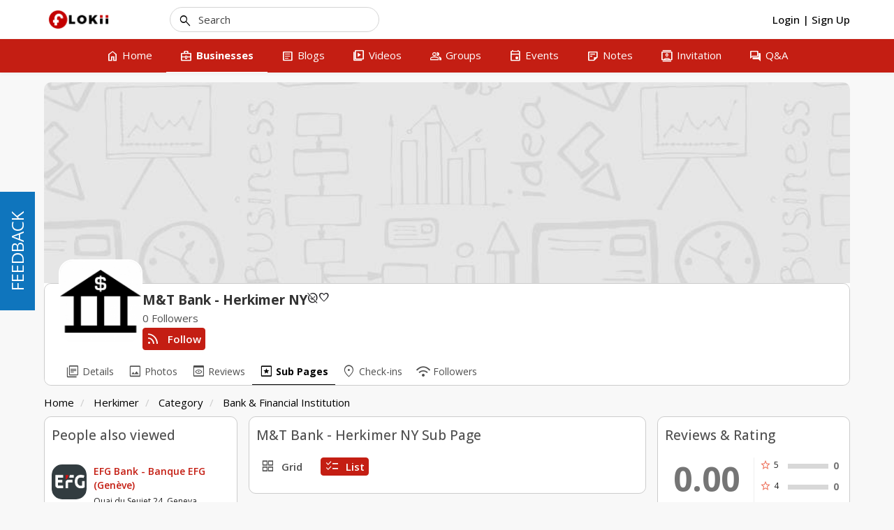

--- FILE ---
content_type: text/html; charset=UTF-8
request_url: http://flokii.com/cron/task/run?key=3FSE@
body_size: 50
content:
Cron successfull on :0.0096991062164307

--- FILE ---
content_type: text/javascript
request_url: http://flokii.com/js/moocore/ajax.min.js?v=1085
body_size: 336
content:
(function(b,a){"function"===typeof define&&define.amd?define(["jquery"],a):"object"===typeof exports?module.exports=a(require("jquery")):b.mooAjax=a(b.jQuery)})(this,function(b){return{post:function(a,c){b.ajax({type:"post",url:a.url,data:a.data,success:c})},get:function(a,c){b.ajax({type:"get",url:a.url,data:a.data,success:c})}}});
